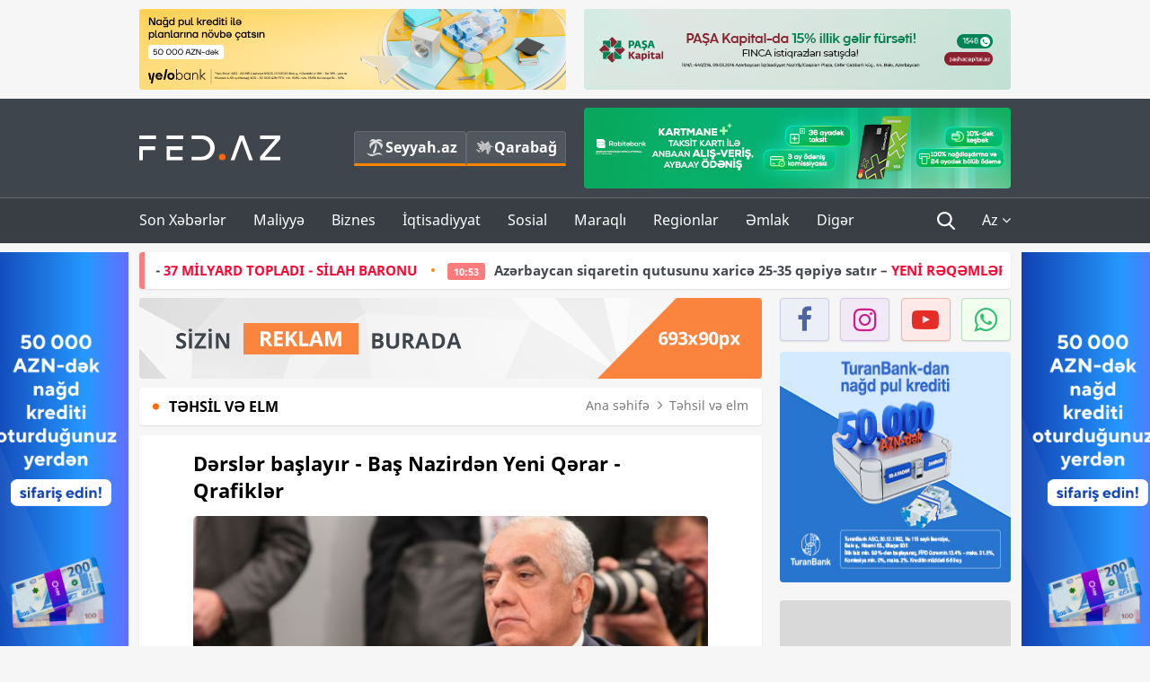

--- FILE ---
content_type: text/html; charset=UTF-8
request_url: https://fed.az/az/tehsil-ve-elm/nazirler-kabineti-tedrisin-baslamasi-barede-qerar-verdi-87133
body_size: 17191
content:
<!DOCTYPE html>
<html lang="az-AZ">
<head>
    <base href="https://fed.az/" />
<meta charset="UTF-8">
<meta http-equiv="X-UA-Compatible" content="IE=edge">
<meta name="viewport" content="width=device-width, initial-scale=1">

<title>Dərslər başlayır - Baş Nazirdən Yeni Qərar - Qrafiklər - FED.az</title>
<link rel="shortcut icon" type="image/x-icon" href="https://fed.az/favicon/favicon-16x16.png">
<meta name="yandex-verification" content="c70cde575f689557" />
<meta name="msvalidate.01" content="837341677533DDB1320026F593948501" />
<meta name="author" content="FED.az">
<meta name="description" content="Dərslər başlayır - Baş Nazirdən Yeni Qərar - Qrafiklər"/>
<meta name="abstract" content="Dərslər başlayır - Baş Nazirdən Yeni Qərar - Qrafiklər - FED.az" />
<meta name="content-language" content="az" />
<meta name="content-language" content="az-AZ" />
<meta name="copyright" content="© 2026 FED.az - Bütün hüquqlar qorunur" />
<meta name="distribution" content="local" />
<meta name="robots" content="index, follow" />
<meta name="contact" content="info@fed.az" />
<meta name="keywords" content="Nazirlər Kabineti, tədris, barədə, Qərar"/>
<link rel="canonical" href="https://fed.az/az/tehsil-ve-elm/nazirler-kabineti-tedrisin-baslamasi-barede-qerar-verdi-87133"/>
<meta property="fb:app_id" content="284574709710935" />
<meta property="og:locale" content="az_AZ" />
<meta property="og:type" content="article" />
<meta property="og:title" content="Dərslər başlayır - Baş Nazirdən Yeni Qərar - Qrafiklər - FED.az"/>
<meta property="og:description" content="Dərslər başlayır - Baş Nazirdən Yeni Qərar - Qrafiklər"/>
<meta property="og:url" content="https://fed.az/az/tehsil-ve-elm/nazirler-kabineti-tedrisin-baslamasi-barede-qerar-verdi-87133"/>
<meta property="og:site_name" content="FED.az"/>
<meta property="article:tag" content="nazirlər kabineti" />
<meta property="article:tag" content=" tədris" />
<meta property="article:tag" content=" barədə" />
<meta property="article:tag" content=" qərar" />
<meta property="article:section" content="Təhsil və elm" />
<meta property="article:published_time" content="2020-08-29T11:49:01+04:00" />
<meta property="article:modified_time" content="2020-08-29T13:26:05+04:00" />
<meta property="og:image" content="http://fed.az/upload/news/1350006.jpg"/>
<meta property="og:image:secure_url" content="http://fed.az/upload/news/1350006.jpg"/>
<meta property="og:image:alt" content="Dərslər başlayır - Baş Nazirdən Yeni Qərar - Qrafiklər - FED.az" />
<meta property="og:image:width" content="690"/>
<meta property="og:image:height" content="462"/>
<meta name="twitter:title" content="Dərslər başlayır - Baş Nazirdən Yeni Qərar - Qrafiklər - FED.az"/>
<meta name="twitter:description" content="Dərslər başlayır - Baş Nazirdən Yeni Qərar - Qrafiklər"/>
<meta name="twitter:card" content="summary_large_image" />
<meta name="twitter:image" content="http://fed.az/upload/news/1350006.jpg"/>

<link rel="dns-prefetch" href="https://cdnjs.cloudflare.com/"><link rel="dns-prefetch" href="https://ajax.googleapis.com/">
<link rel="apple-touch-icon" sizes="180x180" href="https://fed.az/favicon/apple-touch-icon.png">
<link rel="icon" type="image/png" sizes="32x32" href="https://fed.az/favicon/favicon-32x32.png">
<link rel="icon" type="image/png" sizes="16x16" href="https://fed.az/favicon/favicon-16x16.png">
<link rel="manifest" href="https://fed.az/favicon/site.webmanifest">
<link rel="mask-icon" href="https://fed.az/favicon/safari-pinned-tab.svg" color="#5bbad5">

<meta name="apple-mobile-web-app-title" content="FED.az">
<meta name="application-name" content="Fed.az - iqtisadi, biznes və maliyyə xəbərləri - FED.az">
<meta name="msapplication-TileColor" content="#d50000">
<meta name="theme-color" content="#ffffff">

<meta name="csrf-param" content="_csrf-fedaz">
<meta name="csrf-token" content="ownQIq1e2TIwpk830Q4Mh5pxbjkr0sLe-we5RVyhu0TtS5pGwzTveUbteXWpXWrW_TUmAGTjipaTRPJ3JsfPLQ==">

<link href="/css/bootstrap.min.css" rel="stylesheet">
<link href="https://cdnjs.cloudflare.com/ajax/libs/font-awesome/4.7.0/css/font-awesome.min.css" rel="stylesheet">
<link href="/css/fonts.css" rel="stylesheet">
<link href="/css/style.css?v=345345" rel="stylesheet">
<link href="/css/add.css?v=5607768" rel="stylesheet">
<link href="/custom/css/add-custom.css?v=5467" rel="stylesheet">
<link href="/css/main.css?v=90" rel="stylesheet"></head>
<body>
<div class="top-block container">
    <div class="row">
        <div class="col-sm-6 web">
            <div class="hire-block h90"><a href="https://bit.ly/2V7zxGY" target="_blank" rel="nofollow"><img src="upload/banners/2526974.png" alt="Banner" /></a></div>        </div>
        <div class="col-sm-6 web">
            <div class="hire-block h90"><a href="https://onboarding.pashacapital.az/?utm_source=xeber-saytlari-banner&utm_medium=finca&utm_campaign=istiqraz" target="_blank" rel="nofollow"><img src="upload/banners/3656546.png" alt="Banner" /></a></div>        </div>
    </div>
</div>
<!--
<div class="top-block mobile">
    <div class="hire-block top-hire">
        <a href="#">
            REKLAM
        </a>
    </div>
</div>
--><header>
    <nav class="navbar nav-top navbar-default">
        <div class="container">
            <div class="row d-flex">
                <div class="col-sm-6">
                    <a href="/az" class="navbar-brand">
                        <img src="img/logo.svg" class="img-responsive loqo-veb-version" alt="Fed.az">
                    </a>
                    <div class="add_Block">
                        <a href="http://seyyah.az" target="_blank" class="web">
                            <button type="button" class="btn btn-external">
                                <i class="btn-palm"></i> Seyyah.az
                            </button>
                        </a>
                        <a href="https://fed.az/az/qarabag" target="_blank" class="web">
                            <button type="button" class="btn btn-external">
                                <i class="map"></i> Qarabağ                            </button>
                        </a>
                    </div>
                    <div class="mobile right-menu">
                        <a href="/az" class="navbar-brand logo__mobile">
                            <img src="img/logo.svg" class="img-responsive" alt="Fed.az" />
                        </a>
                        <button type="button" class="search transparent" data-toggle="modal"
                                data-target=".search-modal"></button>
                        <button type="button" class="toggled transparent"></button>
                    </div>
                </div>
                <div class="col-sm-6 web">
    <div class="hire-block h90"><a href="https://www.rabitabank.com/ferdi/kart-sifarisi-kartlar" target="_blank" rel="nofollow"><img src="upload/banners/1857654.png" alt="Banner" /></a></div></div>            </div>
        </div>
    </nav>
    <nav class="navbar nav-bottom navbar-default">
        <div class="container">
            <div class="mobile-menu">
                <ul class="nav navbar-nav"><li class="mobile menu-top">
                            <button type="button" class="transparent close-menu"></button>
                        </li><li class=" "><a href="/az/son-xeberler"  >Son Xəbərlər</a></li><li class="dropdown "><a href="/az/maliyye"  >Maliyyə</a><a href="/az/maliyye" class="dropdown-toggle web" data-toggle="dropdown" role="button" aria-haspopup="true" aria-expanded="false"></a><a class="dropdown-toggle mobile-rek" data-toggle="dropdown"><span class="fa fa-caret-right"></span></a><ul class="dropdown-menu"><li class=" "><a href="/az/fintex"  >FinTex</a></li><li class=" "><a href="/az/bank"  >Bank</a></li><li class=" "><a href="/az/qeyri-bank"  >Qeyri-Bank</a></li><li class=" "><a href="/az/sigorta"  >Sığorta</a></li><li class=" "><a href="/az/birja"  >Birja</a></li><li class=" "><a href="/az/renkinqler"  >Renkinqlər</a></li><li class=" "><a href="/az/telimler"  >Təlimlər</a></li></ul></li><li class="dropdown "><a href="/az/biznes"  >Biznes</a><a href="/az/biznes" class="dropdown-toggle web" data-toggle="dropdown" role="button" aria-haspopup="true" aria-expanded="false"></a><a class="dropdown-toggle mobile-rek" data-toggle="dropdown"><span class="fa fa-caret-right"></span></a><ul class="dropdown-menu"><li class=" "><a href="/az/investisiya"  >İnvestisiya</a></li><li class=" "><a href="/az/insaat-ve-emlak"  >İnşaat və əmlak</a></li><li class=" "><a href="/az/turizm"  >Turizm</a></li><li class=" "><a href="/az/avto"  >Avto</a></li><li class=" "><a href="/az/tenderler"  >Tenderlər</a></li><li class=" "><a href="/az/biznes-teklifler"  >Biznes təkliflər</a></li><li class=" "><a href="/az/vergiler"  >Vergilər</a></li><li class=" "><a href="/az/gomruk"  >Gömrük</a></li></ul></li><li class="dropdown "><a href="/az/iqtisadiyyat"  >İqtisadiyyat</a><a href="/az/iqtisadiyyat" class="dropdown-toggle web" data-toggle="dropdown" role="button" aria-haspopup="true" aria-expanded="false"></a><a class="dropdown-toggle mobile-rek" data-toggle="dropdown"><span class="fa fa-caret-right"></span></a><ul class="dropdown-menu"><li class=" "><a href="/az/senaye"  >Sənaye</a></li><li class=" "><a href="/az/energetika"  >Energetika</a></li><li class=" "><a href="/az/aqrar"  >Aqrar</a></li><li class=" "><a href="/az/neqliyyat"  >Nəqliyyat</a></li><li class=" "><a href="/az/makro"  >Makro</a></li><li class=" "><a href="/az/dovlet"  >Dövlət</a></li><li class=" "><a href="/az/ikt"  >İKT</a></li></ul></li><li class="dropdown "><a href="/az/sosial"  >Sosial</a><a href="/az/sosial" class="dropdown-toggle web" data-toggle="dropdown" role="button" aria-haspopup="true" aria-expanded="false"></a><a class="dropdown-toggle mobile-rek" data-toggle="dropdown"><span class="fa fa-caret-right"></span></a><ul class="dropdown-menu"><li class=" "><a href="/az/hadise"  >Hadisə</a></li><li class=" active"><a href="/az/tehsil-ve-elm"  >Təhsil və elm</a></li><li class=" "><a href="/az/saglamliq"  >Sağlamlıq</a></li><li class=" "><a href="/az/idman"  >İdman</a></li><li class=" "><a href="/az/ekologiya"  >Ekologiya</a></li></ul></li><li class="dropdown "><a href="/az/maraqli"  >Maraqlı</a><a href="/az/maraqli" class="dropdown-toggle web" data-toggle="dropdown" role="button" aria-haspopup="true" aria-expanded="false"></a><a class="dropdown-toggle mobile-rek" data-toggle="dropdown"><span class="fa fa-caret-right"></span></a><ul class="dropdown-menu"><li class=" "><a href="/az/lezzetli-yol-xeritesi"  >Ləzzətli yol xəritəsi</a></li><li class=" "><a href="/az/style"  >Style</a></li><li class=" "><a href="/az/status"  >Status</a></li><li class=" "><a href="/az/startaplar"  >Startaplar</a></li><li class=" "><a href="/az/vakansiyalar"  >Vakansiyalar</a></li><li class=" "><a href="/az/mehkemeler"  >Məhkəmələr</a></li><li class=" "><a href="/az/supermarket"  >Supermarket</a></li></ul></li><li class="dropdown "><a href="/az/regionlar"  >Regionlar</a><a href="/az/regionlar" class="dropdown-toggle web" data-toggle="dropdown" role="button" aria-haspopup="true" aria-expanded="false"></a><a class="dropdown-toggle mobile-rek" data-toggle="dropdown"><span class="fa fa-caret-right"></span></a><ul class="dropdown-menu"><li class=" "><a href="/az/abseron-iqtisadi-rayonu"  >Abşeron iqtisadi rayonu</a></li><li class=" "><a href="/az/aran-iqtisadi-rayonu"  >Aran iqtisadi rayonu</a></li><li class=" "><a href="/az/dagliq-sirvan-iqtisadi-rayonu"  >Dağlıq Şirvan iqtisadi rayonu</a></li><li class=" "><a href="/az/gence-qazax-iqtisadi-rayonu"  >Gəncə-Qazax iqtisadi rayonu</a></li><li class=" "><a href="/az/quba-xacmaz-iqtisadi-rayonu"  >Quba-Xaçmaz iqtisadi rayonu</a></li><li class=" "><a href="/az/lenkeran-iqtisadi-rayonu"  >Lənkəran iqtisadi rayonu</a></li><li class=" "><a href="/az/seki-zaqatala-iqtisadi-rayonu"  >Şəki-Zaqatala iqtisadi rayonu</a></li><li class=" "><a href="/az/yuxari-qarabag-iqtisadi-rayonu"  >Yuxarı Qarabağ iqtisadi rayonu</a></li><li class=" "><a href="/az/kelbecer-lacin-iqtisadi-rayonu"  >Kəlbəcər-Laçın iqtisadi rayonu</a></li><li class=" "><a href="/az/naxcivan-iqtisadi-rayonu"  >Naxçıvan iqtisadi rayonu</a></li></ul></li><li class="dropdown "><a href="/az/xaricde-emlak"  >Əmlak</a><a href="/az/xaricde-emlak" class="dropdown-toggle web" data-toggle="dropdown" role="button" aria-haspopup="true" aria-expanded="false"></a><a class="dropdown-toggle mobile-rek" data-toggle="dropdown"><span class="fa fa-caret-right"></span></a><ul class="dropdown-menu"><li class=" "><a href="/az/menzil-ve-villalar"  >Mənzil və villalar</a></li><li class=" "><a href="/az/kommersiya-obyektleri"  >Kommersiya obyektləri</a></li><li class=" "><a href="/az/torpaq-saheleri"  >Torpaq sahələri</a></li><li class=" "><a href="/az/turizm-obyektleri"  >Turizm obyektləri</a></li></ul></li><li class="dropdown "><a href="/az/diger"  >Digər</a><a href="/az/diger" class="dropdown-toggle web" data-toggle="dropdown" role="button" aria-haspopup="true" aria-expanded="false"></a><a class="dropdown-toggle mobile-rek" data-toggle="dropdown"><span class="fa fa-caret-right"></span></a><ul class="dropdown-menu"><li class=" "><a href="/az/statistika"  >Statistika</a></li><li class=" "><a href="/az/hesabatlar"  >Hesabatlar</a></li><li class=" "><a href="/az/huquq"  >Hüquq</a></li><li class=" "><a href="/az/biznes-tarixi"  >Biznes tarixi</a></li><li class=" "><a href="/az/kitabxana"  >Kitabxana</a></li><li class=" "><a href="/az/agili-sermaye"  >Ağılı sərmayə</a></li><li class=" "><a href="/az/qarabag"  >Qarabağ</a></li><li class=" "><a href="/az/boya-istehsalcilari"  >Boya istehsalçıları</a></li><li class=" "><a href="/az/mebel-istehsalcilari"  >Mebel istehsalçıları</a></li></ul></li></ul>            </div>
            <ul class="nav navbar-nav navbar-right">
                <ul class="social-icons mobile-rek social-icon__left">
                    <!-- <li>
                        <a href="az/arxiv">
                            <button type="button" class="btn btn-external newsArchive">
                                Xəbər arxivi <i class="fa fa-newspaper-o" aria-hidden="true"></i>
                            </button>
                        </a>
                        <a href="http://seyyah.az/" target="_blank">
                            <button type="button" class="btn btn-external newsArchive">
                                Seyyah.az <i class="btn-palm"></i>
                            </button>
                        </a>
                        <a href="https://fed.az/az/qarabag" target="_blank">
                            <button type="button" class="btn btn-external">
                                Qarabağ <i class="map"></i>
                            </button>
                        </a>
                    </li> -->
                    <li>
                        <a href="https://www.facebook.com/share/1FL4MfxJr6/" target="_blank" rel="nofollow" class="social-icon__block fb">
                            <i class="fa fa-facebook"></i>
                        </a> 
                    </li>
                    <li>
                        <a href="https://www.instagram.com/fed.az/" target="_blank" rel="nofollow" class="social-icon__block ig">
                            <i class="fa fa-instagram"></i>
                        </a> 
                    </li>
                    <li>
                        <a href="https://www.youtube.com/@fedazbusiness-financeporta5552" target="_blank" rel="nofollow" class="social-icon__block yt">
                            <i class="fa fa-youtube"></i>
                        </a> 
                    </li>
                    <li>
                        <a href="https://wa.me/+994702410010" target="_blank" rel="nofollow" class="social-icon__block wp">
                            <i class="fa fa-whatsapp"></i>
                        </a> 
                    </li>
                </ul>
                <li class="web">
                    <button type="button" class="search transparent" data-toggle="modal" data-target=".search-modal"></button>
                </li>
                <li class="dropdown lang">
                    <a href="javascript:void(0)" class="dropdown-toggle" data-toggle="dropdown" role="button" aria-haspopup="true" aria-expanded="true">Az <i class="fa fa-angle-down"></i></a>
                    <ul class="dropdown-menu">
                        <li><a href="javascript:void(0)" class="multilanguage-set " hreflang="az" data-language="1">Az</a></li><li><a href="javascript:void(0)" class="multilanguage-set " hreflang="ru" data-language="2">Ru</a></li>                    </ul>
                </li>
            </ul>
        </div>
    </nav>
</header>
<section class="content category">
    <div class="container banner_rel">

        <div class="row hidden__web">
    <div class="col-md-12 col-sm-12">
        <div class="marquee-news-wrap news-sticky-box">
            <div class="marquee-news">
                <a href="az/birja/33-yasli-is-adami-ukraynaya-silah-satmaqla-dunyanin-37-mi̇lyard-topladi-si̇lah-baronu-250235"><span class="marquee-news_time">21:40</span>33 yaşlı iş adamı Ukraynaya silah satmaqla - <span class="style-red">37 MİLYARD TOPLADI - SİLAH BARONU</span> </a><a href="az/supermarket/azerbaycan-siqaretin-qutusunu-xarice-25-35-qepiye-satir-yeni̇-reqemler-250208"><span class="marquee-news_time">10:53</span>Azərbaycan siqaretin qutusunu xaricə 25-35 qəpiyə satır – <span class="style-red">YENİ RƏQƏMLƏR </span> </a><a href="az/bank/ziraat-bank-azerbaycan-asc-nin-musahide-surasina-yeni-uzv-teyi̇n-edi̇li̇b-250176"><span class="marquee-news_time">17:33</span>Ziraat Bank Azərbaycan ASC-nin Müşahidə Şurasına yeni üzv - <span class="style-red">TƏYİN EDİLİB</span> </a><a href="az/bank/abb-bankin-rehberi-davosda-kecirilen-dunya-i̇qtisadi-formunda-fotolar-250169"><span class="marquee-news_time">16:33</span>ABB bankın rəhbəri Davosda keçirilən – Dünya İqtisadi Forumunda – <span class="style-red">FOTOLAR </span> </a><a href="az/biznes/trendyol-ve-pasa-holdingin-tesebbusu-ile-12-minden-cox-agac-ekilib-250161"><span class="marquee-news_time">15:29</span>Trendyol və PAŞA “Holding”in təşəbbüsü ilə 12 mindən çox ağac əkilib -<span class="style-red"> FOTOLAR</span> </a><a href="az/bank/unibank-sahibkarlar-ucun-yeni̇-kampani̇ya-keci̇ri̇r-250092"><span class="marquee-news_time">16:55</span>Unibank sahibkarlar üçün - <span class="style-red">YENİ KAMPANİYA KEÇİRİR</span> </a><a href="az/bank/13-bankda-sirketlerin-pullari-artib-250079"><span class="marquee-news_time">15:39</span>13 bankda şirkətlərin pulları artıb</a><a href="az/renkinqler/huquqi-sexslerin-depozitlerinin-dinamikasi-uzre-banklarin-renki̇nqi̇-31122025-250076"><span class="marquee-news_time">15:24</span>Hüquqi şəxslərin depozitlərinin dinamikası üzrə – BANKLARIN RENKİNQİ (2024/2025)</a><a href="az/bank/planlarini-texire-salma-yelo-bank-da-serfeli-qizil-krediti-kampaniyasi-davam-edi̇r-250062"><span class="marquee-news_time">13:04</span>Planlarını təxirə salma: Yelo Bank-da sərfəli qızıl krediti kampaniyası - <span class="style-red">DAVAM EDİR</span> </a><a href="az/bank/accessbank-sahibkarligin-maliyyelesdirilmesi-meqsedi-ile-7-milyon-dollarliq-kredit-xetti-celb-edi̇b-250060"><span class="marquee-news_time">12:56</span>AccessBank sahibkarlığın maliyyələşdirilməsi məqsədi ilə 7 milyon dollarlıq kredit xətti - <span class="style-red">CƏLB EDİB</span> </a>            </div>
        </div>				
    </div>
</div>

        <div class="row hidden__mobile">
    <div class="col-md-12 col-sm-12">
        <div class="marquee-news-wrap ">
            <div class="marquee-news">
                <a href="az/birja/33-yasli-is-adami-ukraynaya-silah-satmaqla-dunyanin-37-mi̇lyard-topladi-si̇lah-baronu-250235"><span class="marquee-news_time">21:40</span>33 yaşlı iş adamı Ukraynaya silah satmaqla - <span class="style-red">37 MİLYARD TOPLADI - SİLAH BARONU</span> </a><a href="az/supermarket/azerbaycan-siqaretin-qutusunu-xarice-25-35-qepiye-satir-yeni̇-reqemler-250208"><span class="marquee-news_time">10:53</span>Azərbaycan siqaretin qutusunu xaricə 25-35 qəpiyə satır – <span class="style-red">YENİ RƏQƏMLƏR </span> </a><a href="az/bank/ziraat-bank-azerbaycan-asc-nin-musahide-surasina-yeni-uzv-teyi̇n-edi̇li̇b-250176"><span class="marquee-news_time">17:33</span>Ziraat Bank Azərbaycan ASC-nin Müşahidə Şurasına yeni üzv - <span class="style-red">TƏYİN EDİLİB</span> </a><a href="az/bank/abb-bankin-rehberi-davosda-kecirilen-dunya-i̇qtisadi-formunda-fotolar-250169"><span class="marquee-news_time">16:33</span>ABB bankın rəhbəri Davosda keçirilən – Dünya İqtisadi Forumunda – <span class="style-red">FOTOLAR </span> </a><a href="az/biznes/trendyol-ve-pasa-holdingin-tesebbusu-ile-12-minden-cox-agac-ekilib-250161"><span class="marquee-news_time">15:29</span>Trendyol və PAŞA “Holding”in təşəbbüsü ilə 12 mindən çox ağac əkilib -<span class="style-red"> FOTOLAR</span> </a><a href="az/bank/unibank-sahibkarlar-ucun-yeni̇-kampani̇ya-keci̇ri̇r-250092"><span class="marquee-news_time">16:55</span>Unibank sahibkarlar üçün - <span class="style-red">YENİ KAMPANİYA KEÇİRİR</span> </a><a href="az/bank/13-bankda-sirketlerin-pullari-artib-250079"><span class="marquee-news_time">15:39</span>13 bankda şirkətlərin pulları artıb</a><a href="az/renkinqler/huquqi-sexslerin-depozitlerinin-dinamikasi-uzre-banklarin-renki̇nqi̇-31122025-250076"><span class="marquee-news_time">15:24</span>Hüquqi şəxslərin depozitlərinin dinamikası üzrə – BANKLARIN RENKİNQİ (2024/2025)</a><a href="az/bank/planlarini-texire-salma-yelo-bank-da-serfeli-qizil-krediti-kampaniyasi-davam-edi̇r-250062"><span class="marquee-news_time">13:04</span>Planlarını təxirə salma: Yelo Bank-da sərfəli qızıl krediti kampaniyası - <span class="style-red">DAVAM EDİR</span> </a><a href="az/bank/accessbank-sahibkarligin-maliyyelesdirilmesi-meqsedi-ile-7-milyon-dollarliq-kredit-xetti-celb-edi̇b-250060"><span class="marquee-news_time">12:56</span>AccessBank sahibkarlığın maliyyələşdirilməsi məqsədi ilə 7 milyon dollarlıq kredit xətti - <span class="style-red">CƏLB EDİB</span> </a>            </div>
        </div>				
    </div>
</div>

        <style>
    .advaid-cls {min-width: 160px; max-height: 600px; };
</style>
<div>
    <div class="aside_banner_left">
        <div class="b-l"><iframe src="https://fed.az/banners/abb/2/160x600/index.html" scrolling="no" width="100%" height="600" loading="lazy"></iframe></div>    </div>
    <div class="aside_banner_right">
        <div class="b-r"><iframe src="https://fed.az/banners/abb/2/160x600/index.html" scrolling="no" width="100%" height="600" loading="lazy"></iframe></div>    </div>
</div>
        <div class="row relative">
            <div class="col-sm-9 left-side">
                <div class="hire-block web-rek">
            <a href="https://fed.az/az/elaqe" target="_blank" rel="nofollow">
                <img src="banners/_default/693x90.jpg" alt="Banner" />
            </a>
        </div><div class="mobile-rek"><div class="bg-gray"><div class="hire-block"><a href="https://ziraatbank.az/az/apple-pay-service?utm_source=xebersayti&utm_medium=fed.az&utm_campaign=ApplePay" target="_blank" rel="nofollow"><img src="upload/banners/1973231.jpg" alt="Banner" /></a></div></div></div>                <div class="block head inner-news-breadcrumbs-box">
                    <h4>Təhsil və elm</h4>
<ol class="breadcrumb web">
    <li><a href="/">Ana səhifə</a></li>
    <li><a href="az/tehsil-ve-elm"><i class="fa fa-angle-right" aria-hidden="true"></i>Təhsil və elm</a></li></ol>
<ol class="breadcrumb mobile">
    <li class="active"><i class="fa fa-home"></i>Təhsil və elm</li>
</ol>                </div>
                <div class="block all-inner">
                                        <article class="news-inner" itemscope="" itemtype="https://schema.org/NewsArticle">
                        <meta itemprop="isPartOf" content="news" />
<meta itemprop="articleSection" content="Təhsil və elm" />
<meta itemprop="dateCreated" content="2020-08-29T11:49:01+04:00" /><meta itemprop="datePublished" content="2020-08-29T11:49:01+04:00" /><meta itemprop="dateModified" content="2020-08-29T13:26:05+04:00" /><meta itemprop="url" content="https://fed.az/az/tehsil-ve-elm/nazirler-kabineti-tedrisin-baslamasi-barede-qerar-verdi-87133" />
<meta itemprop="mainEntityOfPage" content="https://fed.az/az/tehsil-ve-elm/nazirler-kabineti-tedrisin-baslamasi-barede-qerar-verdi-87133" />
<meta itemprop="author" content="FED.az" />
<meta itemprop="headline" content="Dərslər başlayır - Baş Nazirdən Yeni Qərar - Qrafiklər" />
<meta itemprop="description" content="Dərslər başlayır - Baş Nazirdən Yeni Qərar - Qrafiklər" /><meta itemprop="keywords" content="Nazirlər Kabineti, tədris, barədə, Qərar" />
<meta itemprop="image" content="http://fed.az/upload/news/1350006.jpg" />
<meta itemprop="thumbnailUrl" content="http://fed.az/upload/news/small/1350006.jpg" />
<meta itemprop="alternativeHeadline" content="Dərslər başlayır - Baş Nazirdən Yeni Qərar - Qrafiklər" /><div class="add_data" itemscope itemprop="publisher" itemtype="https://schema.org/Organization">
    <div itemprop="logo" itemscope itemtype="https://schema.org/ImageObject">
        <meta itemprop="url" content="https://fed.az/img/fed.az.png">
        <meta itemprop="name" content="FED.az">
    </div>
    <meta itemprop="name" content="FED.az">
</div>
                        <h3 class="news-head">Dərslər başlayır - Baş Nazirdən Yeni Qərar - Qrafiklər</h3>
                        <div class="news-image block-news in_news_block">
                            <img src="upload/news/1350006.jpg" class="img-responsive" alt="Dərslər başlayır - Baş Nazirdən Yeni Qərar - Qrafiklər | FED.az">
                            <!--
                            <div class="overlay">
                            </div>
                            -->
                            <!--
                            <div class="news-detail">
                                <span class="time"><i class="fa fa-clock-o"></i>11:47</span>
                                <span class="time date"><i class="fa fa-calendar"></i>29 Avq 2020</span>
                            </div>
                            -->
                        </div>
                        <div class="news-detail">
                            <span class="time"><i class="fa fa-clock-o"></i>11:47</span>
                            <span class="time date"><i class="fa fa-calendar"></i>29 Avq 2020</span>
                        </div>

                                                                            
                        <div class="news-text" itemprop="articleBody"><p><span style="text-indent:18px"><span style="font-family:Arial,Helvetica,sans-serif"><a href="https://fed.az/az">FED.az</a> xəbər verir ki, Baş Nazir Əli Əsədov &ldquo;X&uuml;susi karantin rejimi d&ouml;vr&uuml;ndə Azərbaycan Respublikasında fəaliyyət g&ouml;stərən təhsil m&uuml;əssisələrində tədris və təlim-tərbiyə prosesinin təşkili barədə əmr imzalayıb.&nbsp;</span></span></p>

<p><span style="text-indent:18px"><strong><a href="https://fed.az/az/tehsil-ve-elm/tebib-tehsil-muessiseleri-acilanda-eks-epidemik-tedbirler-gorulse-yoluxma-seviyyesi-artmayacaq-87127"><span style="font-family:Arial,Helvetica,sans-serif">Eləcə də bax:&nbsp;</span>Təhsil m&uuml;əssisələri a&ccedil;ılanda əks-epidemik tədbirlər g&ouml;r&uuml;lsə - Yoluxma Səviyyəsi Artmayacaq</a></strong></span></p>

<p><span style="text-indent:18px"><a href="https://fed.az/az">FED.az</a> xəbər verir ki, qərada deyilir:</span></p>

<p><span style="text-indent:18px">1. Azərbaycan Respublikasında fəaliyyət g&ouml;stərən b&uuml;t&uuml;n təhsil m&uuml;əssisələrində tədris və təlim-tərbiyə prosesinin aşağıdakı tarixlərdən əyani formada təşkili təmin edilsin:<br />
1.1. məktəbəqədər təhsil m&uuml;əssisələrində &ndash; 2020-ci il sentyabrın 15-dən;<br />
1.2. &uuml;mumi təhsil m&uuml;əssisələrində:<br />
1.2.1. &uuml;mumi təhsilin ibtidai təhsil səviyyəsi (I-IV siniflər) &uuml;zrə &ndash; 2020-ci il sentyabrın 15-dən;<br />
1.2.2. x&uuml;susi məktəblərdə, x&uuml;susi internat məktəblərində, &uuml;mumtəhsil internat məktəblərində, inteqrasiya təlimli internat tipli təhsil m&uuml;əssisələrində, inteqrasiya təlimli internat tipli gimnaziyalarda, valideyn himayəsindən məhrum uşaqlar &uuml;&ccedil;&uuml;n &uuml;mumtəhsil internat məktəblərində &ndash; 2020-ci il sentyabrın 15-dən;</span></p>

<p><span style="text-indent:18px">1.2.3. &uuml;mumi təhsilin məktəbəhazırlıq mərhələsi (5 yaş) &uuml;zrə &ndash; 2020-ci il oktyabrın 1-dən;</span></p>

<p><span style="text-indent:18px">1.2.4. &uuml;mumi təhsilin &uuml;mumi orta təhsil səviyyəsi (V-IX siniflər) &uuml;zrə &ndash; 2020-ci il oktyabrın 1-dən;</span></p>

<p><span style="text-indent:18px">1.2.5. &uuml;mumi təhsilin tam orta təhsili səviyyəsi (X-XI siniflər) &uuml;zrə &ndash; 2020-ci il oktyabrın 15-dən;<br />
1.3. peşə təhsili m&uuml;əssisələrində:<br />
1.3.1. qısam&uuml;ddətli kurslar &uuml;zrə &ndash; 2020-ci il oktyabrın 1-dən;<br />
1.3.2. peşə təhsilinin b&uuml;t&uuml;n səviyyələri &uuml;zrə &ndash; 2020-ci il oktyabrın 15-dən;<br />
<strong>1.4. ali və orta ixtisas təhsili m&uuml;əssisələrində:</strong><br />
1.4.1. I kurs tələbələri &uuml;&ccedil;&uuml;n &ndash; 2020-ci il oktyabrın 1-dən;</span></p>

<p><span style="text-indent:18px">1.4.2. II və yuxarı kurs tələbələri &uuml;&ccedil;&uuml;n siyahısı Azərbaycan Respublikasının Təhsil Nazirliyi ilə razılaşdırılmaqla və hər bir ixtisasın x&uuml;susiyyəti nəzərə alınmaqla təhsil m&uuml;əssisələrinin m&uuml;əyyən etdiyi ixtisaslar &uuml;zrə &ndash; 2020-ci il oktyabrın 15-dən; 1.5. uşaq musiqi, incəsənət və rəssamlıq məktəblərində yaş qruplarından və siniflərindən asılı olaraq bu Qərarın 1.2-ci bəndində g&ouml;stərilən tarixlərdə.</span></p>

<p><span style="text-indent:18px">2. Bu Qərarın 1.2.3-1.2.5-ci, 1.3.1-ci, 1.3.2-ci, 1.4.2-ci yarımbəndlərində və 1.5-ci bəndində nəzərdə tutulan təhsil m&uuml;əssisələrində, habelə &ldquo;Təhsil haqqında&rdquo; Azərbaycan Respublikasının Qanununda nəzərdə tutulan digər təhsil m&uuml;əssisələrində əyani formada təhsil bərpa olunanadək 2020-ci il sentyabrın 15-dən tədris və təlim-tərbiyə prosesinin distant (məsafədən) formada təşkili təmin edilsin.</span></p>

<p><span style="text-indent:18px">3. Nəzərə alınsın ki, Azərbaycan Respublikasının b&uuml;t&uuml;n ərazisində və ya ayrı-ayrı inzibati ərazi vahidlərinin ərazisində sanitarepidemioloji vəziyyətin əhalinin sağlamlığına təhl&uuml;kə yaratmadığı barədə m&uuml;vafiq olaraq Azərbaycan Respublikasının Baş d&ouml;vlət sanitariya həkiminin və ya Azərbaycan Respublikası Səhiyyə Nazirliyinin gigiyena və epidemiologiya mərkəzlərinin m&uuml;vafiq rəyi olduğu halda, təhsil m&uuml;əssisələrində tədris və təlim-tərbiyə prosesinin əyani formada aparılması bu Qərarla m&uuml;əyyən edilən tarixlərdən əvvəl bərpa edilə bilər.</span></p>

<p><span style="text-indent:18px">4. Azərbaycan Respublikasının Təhsil Nazirliyi, Azərbaycan Respublikasının Mədəniyyət Nazirliyi və Azərbaycan Respublikasının Səhiyyə Nazirliyi x&uuml;susi karantin rejimi d&ouml;vr&uuml;ndə Azərbaycan&nbsp;Respublikasında təhsil m&uuml;əssisələrində tədris və təlim-tərbiyə prosesinin təşkilinin m&uuml;vəqqəti Qaydalarını 10&nbsp;g&uuml;n m&uuml;ddətində hazırlayıb Azərbaycan Respublikasının Nazirlər Kabinetinə təqdim etsinlər.<br />
5. Azərbaycan Respublikasının Təhsil Nazirliyi, tabeliyində təhsil m&uuml;əssisələri olan digər icra hakimiyyəti orqanları və d&ouml;vlət m&uuml;lkiyyətində olan və ya paylarının (səhmlərinin) nəzarət zərfi d&ouml;vlətə məxsus olan h&uuml;quqi şəxslər və &ouml;zəl təhsil m&uuml;əssisələrinin təsis&ccedil;iləri:<br />
5.1. təhsil m&uuml;əssisələrində tibbi-profilaktik, dezinfeksiyaedici və digər qabaqlayıcı tədbirləri m&uuml;təmadi davam etsinlər;<br />
5.2. təhsil m&uuml;əssisələrinə buraxılış rejiminin sanitarepidemioloji tələblər nəzərə alınmaqla təşkilini təmin etsinlər;<br />
5.3. təhsilalanların sıxlığı y&uuml;ksək olan təhsil m&uuml;əssisələrində&nbsp;siniflərin/qrupların yarımqruplara b&ouml;l&uuml;nməsi, yaş qrupları/kursları &uuml;zrə dərs və dərsdənkənar məşğələlərdə n&ouml;vbəlilik rejiminin tətbiqi, dərs/məşğələ otaqlarında sosial məsafənin g&ouml;zlənilməsi, dərs/təlim və dərsdənkənar/praktiki məşğələ saatlarının və dərslərarası/məşğələlərarası fasilələrin diferensiallaşdırılması və optimallaşdırılması, habelə təhsilverənlərin yaşına və sağlamlıq vəziyyətinə g&ouml;rə &ldquo;COVID-19&rdquo; xəstəliyinə yoluxma riskinin y&uuml;ksək olmasından asılı olaraq təlim və tədris prosesinə cəlb edilməsi məsələlərini təlimin və tədrisin təşkili zamanı nəzərə alsınlar;</span></p>

<p><span style="text-indent:18px">5.4. hava-damcı yolu ilə ke&ccedil;ən yoluxucu xəstəliklərin əmələ gəlməsi, yaxud yayılması təhl&uuml;kəsi yarandığı zaman Azərbaycan Respublikası Nazirlər Kabinetinin 2020-ci il 1 may tarixli 161 n&ouml;mrəli Qərarı ilə təsdiq edilmiş &ldquo;Azərbaycan Respublikasının ərazisində hava-damcı yolu ilə ke&ccedil;ən yoluxucu xəstəliklər zamanı karantin<br />
nəzarətinə g&ouml;t&uuml;r&uuml;lmə və təcrid olunma Qaydaları&rdquo;na uyğun tədbirlər g&ouml;rs&uuml;nlər və m&uuml;vafiq inzibati ərazi vahidinin ərazisində sanitarepidemioloji vəziyyətin əhalinin sağlamlığına təhl&uuml;kə yaratdığı barədə Azərbaycan Respublikasının Səhiyyə Nazirliyinin gigiyena və epidemiologiya mərkəzlərinin rəyi əsasında Azərbaycan Respublikasının Təhsil Nazirliyini məlumatlandırmaqla təhsil m&uuml;əssisəsinin və ya ayrı-ayrı siniflərin (qrupların) fəaliyyətinin dayandırılması<br />
barədə qərar qəbul etsinlər;</span></p>

<p><span style="text-indent:18px">5.5. bu Qərarın q&uuml;vvədə olduğu m&uuml;ddətdə təhsilalanların və təhsilverənlərin iştirakı ilə tədris prosesindən kənar k&uuml;tləvi tədbirlərin ke&ccedil;irilməsini təxirə salsınlar;</span></p>

<p><span style="text-indent:18px">5.6. bu Qərarın icrası ilə bağlı digər zəruri tədbirlərin g&ouml;r&uuml;lməsini təmin etsinlər.<br />
6. Bu Qərar 2020-ci il noyabrın 2-dək q&uuml;vvədədir.</span></p>
</div>
                                                    
                                                    
                    </article>
                    <div class="hire-block web-rek">
            <a href="https://fed.az/az/elaqe" target="_blank" rel="nofollow">
                <img src="banners/_default/693x90.jpg" alt="Banner" />
            </a>
        </div><div class="mobile-rek"><div class="bg-gray"><div class="hire-block">            <!-- fed.az_300x250/300x250 -->
            <script async src="//code.ainsyndication.com/v2/js/slot.js?30082023"></script>
            <ins class="ainsyndication" style="display:block; width: 300px; height: 250px;" data-ad-slot="10898"></ins>
            <!-- fed.az_300x250/300x250 --></div></div></div><div class="mobile-rek"><div class="bg-gray"><div class="hire-block"><a href="https://ziraatbank.az/az/apple-pay-service?utm_source=xebersayti&utm_medium=fed.az&utm_campaign=ApplePay" target="_blank" rel="nofollow"><img src="upload/banners/1584621.jpg" alt="Banner" /></a></div></div></div>                    <div class="text-center"><ul class="hashtag"><li><a href="az/axtar?key=nazirlər kabineti">Nazirlər Kabineti</a></li><li><a href="az/axtar?key= tədris"> tədris</a></li><li><a href="az/axtar?key= barədə"> barədə</a></li><li><a href="az/axtar?key= qərar"> Qərar</a></li></ul></div>                    <div class="share">
                        <span class="share-but"><i class="fa fa-share-alt"></i>Paylaş</span>
                        <div class="social">
                            <ul>
                                <li><a href="https://www.facebook.com/share.php?u=https://fed.az/az/tehsil-ve-elm/nazirler-kabineti-tedrisin-baslamasi-barede-qerar-verdi-87133" onclick="javascript:window.open(this.href,'', 'menubar=no,toolbar=no,resizable=yes,scrollbars=yes,height=600,width=600');return false;"><i class="fa fa-facebook"></i></a></li>
                                <li><a href="whatsapp://send?text=https://fed.az/az/tehsil-ve-elm/nazirler-kabineti-tedrisin-baslamasi-barede-qerar-verdi-87133" data-action="share/whatsapp/share" class="whatsapp whatsapp_button_color"><i class="fa fa-whatsapp"></i></a></li>
                                <li><a href="/cdn-cgi/l/email-protection#[base64]" class="gmail"><i class="fa fa-envelope-o"></i></a></li>
                            </ul>
                        </div>
                    </div>
                </div>
                <div class="block head">
                    <h4>Digər xəbərlər</h4>
                </div>
                <div class="row">
                    <div class="col-xs-12">
                        <div class="row news-list">
                            <div class="col-md-4 col-sm-4 col-xs-12">
    <div class="news">
        <a href="az/tehsil-ve-elm/mekteblerde-qis-tetili-baslayir-250213" target="_blank">
            <div class="block-news">
                                <div class="overlay">
                    <img src="upload/news/small/1716260.jpg" alt="Məktəblərdə qış tətili başlayır" class="img-responsive">
                </div>
                <div class="news-detail">
                    <span class="category-name"><i class="fa fa-th-large"></i>Təhsil və elm</span>
                    <span class="time date"><i class="fa fa-calendar"></i>24 Yan 2026</span>
                </div>
            </div>
            <div class="heading">
                <h5>
                    Məktəblərdə qış tətili başlayır                </h5>
            </div>
        </a>
    </div>
</div>
<div class="col-md-4 col-sm-4 col-xs-12">
    <div class="news">
        <a href="az/tehsil-ve-elm/bu-sexslerin-tehsil-haqlarini-dovlet-odeyecek-deputat-aciqladi-250140" target="_blank">
            <div class="block-news">
                                <div class="overlay">
                    <img src="upload/news/small/4619146.jpg" alt="Bu şəxslərin təhsil haqlarını dövlət ödəyəcək - Deputat açıqladı" class="img-responsive">
                </div>
                <div class="news-detail">
                    <span class="category-name"><i class="fa fa-th-large"></i>Təhsil və elm</span>
                    <span class="time date"><i class="fa fa-calendar"></i>23 Yan 2026</span>
                </div>
            </div>
            <div class="heading">
                <h5>
                    Bu şəxslərin təhsil haqlarını dövlət ödəyəcək - Deputat açıqladı                </h5>
            </div>
        </a>
    </div>
</div>
<div class="col-md-4 col-sm-4 col-xs-12">
    <div class="news">
        <a href="az/tehsil-ve-elm/120-min-universitet-mezunundan-70-mini-isleyir-onlarin-40-mini-400-manatdan-az-maas-alir-yeni̇-reqemler-250097" target="_blank">
            <div class="block-news">
                                <div class="overlay">
                    <img src="upload/news/small/1165574.jpg" alt="120 min universitet məzunundan 70 mini işləyir,  onların 40 mini 400 manatdan az maaş alır – YENİ RƏQƏMLƏR" class="img-responsive">
                </div>
                <div class="news-detail">
                    <span class="category-name"><i class="fa fa-th-large"></i>Təhsil və elm</span>
                    <span class="time date"><i class="fa fa-calendar"></i>22 Yan 2026</span>
                </div>
            </div>
            <div class="heading">
                <h5>
                    120 min universitet məzunundan 70 mini işləyir,  onların 40 mini 400 manatdan az maaş alır – <span class="style-red">YENİ RƏQƏMLƏR</span>                 </h5>
            </div>
        </a>
    </div>
</div>
<div style="clear:both"></div><div class="col-md-4 col-sm-4 col-xs-12">
    <div class="news">
        <a href="az/tehsil-ve-elm/qebul-ve-buraxilis-imtahanlarinin-vaxti-aciqlanib-250041" target="_blank">
            <div class="block-news">
                                <div class="overlay">
                    <img src="upload/news/small/1148675.jpg" alt="Qəbul və buraxılış imtahanlarının vaxtı açıqlanıb" class="img-responsive">
                </div>
                <div class="news-detail">
                    <span class="category-name"><i class="fa fa-th-large"></i>Təhsil və elm</span>
                    <span class="time date"><i class="fa fa-calendar"></i>22 Yan 2026</span>
                </div>
            </div>
            <div class="heading">
                <h5>
                    Qəbul və buraxılış imtahanlarının vaxtı açıqlanıb                </h5>
            </div>
        </a>
    </div>
</div>
<div class="col-md-4 col-sm-4 col-xs-12">
    <div class="news">
        <a href="az/tehsil-ve-elm/sosial-mudafieye-xususi-ehtiyaci-olanlarin-tehsil-haqqini-dovletin-odeyeceyi-hallar-mueyyenlesir-250026" target="_blank">
            <div class="block-news">
                                <div class="overlay">
                    <img src="upload/news/small/709786.jpg" alt="Sosial müdafiəyə xüsusi ehtiyacı olanların təhsil haqqını dövlətin ödəyəcəyi hallar müəyyənləşir" class="img-responsive">
                </div>
                <div class="news-detail">
                    <span class="category-name"><i class="fa fa-th-large"></i>Təhsil və elm</span>
                    <span class="time date"><i class="fa fa-calendar"></i>22 Yan 2026</span>
                </div>
            </div>
            <div class="heading">
                <h5>
                    Sosial müdafiəyə xüsusi ehtiyacı olanların təhsil haqqını dövlətin ödəyəcəyi hallar müəyyənləşir                </h5>
            </div>
        </a>
    </div>
</div>
<div class="col-md-4 col-sm-4 col-xs-12">
    <div class="news">
        <a href="az/tehsil-ve-elm/azerbaycanda-mezunlari-is-tapa-bilmeyen-universitetler-si̇yahi-249800" target="_blank">
            <div class="block-news">
                                <div class="overlay">
                    <img src="upload/news/small/4845180.jpg" alt="Azərbaycanda məzunları iş tapa bilməyən universitetlər – SİYAHI" class="img-responsive">
                </div>
                <div class="news-detail">
                    <span class="category-name"><i class="fa fa-th-large"></i>Təhsil və elm</span>
                    <span class="time date"><i class="fa fa-calendar"></i>19 Yan 2026</span>
                </div>
            </div>
            <div class="heading">
                <h5>
                    Azərbaycanda məzunları iş tapa bilməyən universitetlər – SİYAHI                </h5>
            </div>
        </a>
    </div>
</div>
<div style="clear:both"></div><div class="col-md-4 col-sm-4 col-xs-12">
    <div class="news">
        <a href="az/tehsil-ve-elm/muellimlerin-ise-qebulu-imtahani-odenisli-olacaq-prezident-tesdiqledi-249621" target="_blank">
            <div class="block-news">
                                <div class="overlay">
                    <img src="upload/news/small/3380665.jpg" alt="Müəllimlərin işə qəbulu imtahanı ödənişli olacaq - Prezident təsdiqlədi" class="img-responsive">
                </div>
                <div class="news-detail">
                    <span class="category-name"><i class="fa fa-th-large"></i>Təhsil və elm</span>
                    <span class="time date"><i class="fa fa-calendar"></i>15 Yan 2026</span>
                </div>
            </div>
            <div class="heading">
                <h5>
                    Müəllimlərin işə qəbulu imtahanı ödənişli olacaq - Prezident təsdiqlədi                </h5>
            </div>
        </a>
    </div>
</div>
<div class="col-md-4 col-sm-4 col-xs-12">
    <div class="news">
        <a href="az/tehsil-ve-elm/bu-mekteblerde-distant-tehsile-baslanildi-249449" target="_blank">
            <div class="block-news">
                                <div class="overlay">
                    <img src="upload/news/small/3222446.jpg" alt="Bu məktəblərdə distant təhsil forması sınaqdan keçirilir" class="img-responsive">
                </div>
                <div class="news-detail">
                    <span class="category-name"><i class="fa fa-th-large"></i>Təhsil və elm</span>
                    <span class="time date"><i class="fa fa-calendar"></i>13 Yan 2026</span>
                </div>
            </div>
            <div class="heading">
                <h5>
                    Bu məktəblərdə distant təhsil forması sınaqdan keçirilir                </h5>
            </div>
        </a>
    </div>
</div>
<div class="col-md-4 col-sm-4 col-xs-12">
    <div class="news">
        <a href="az/tehsil-ve-elm/xaricde-oxumaq-isteyenler-ucun-universitet-ve-proqramlarin-siyahisi-249395" target="_blank">
            <div class="block-news">
                                <div class="overlay">
                    <img src="upload/news/small/4221432.jpg" alt="Xaricdə oxumaq istəyənlər üçün - Universitet və proqramlar təsdiqləndi - TAM SİYAHI" class="img-responsive">
                </div>
                <div class="news-detail">
                    <span class="category-name"><i class="fa fa-th-large"></i>Təhsil və elm</span>
                    <span class="time date"><i class="fa fa-calendar"></i>12 Yan 2026</span>
                </div>
            </div>
            <div class="heading">
                <h5>
                    Xaricdə oxumaq istəyənlər üçün - Universitet və proqramlar təsdiqləndi - <span class="style-red">TAM SİYAHI</span>                 </h5>
            </div>
        </a>
    </div>
</div>
<div style="clear:both"></div><div class="col-md-4 col-sm-4 col-xs-12">
    <div class="news">
        <a href="az/tehsil-ve-elm/diplomlu-issiz-yetisdiren-azerbaycan-universitetleri-maraqli-stati̇sti̇ka-249310" target="_blank">
            <div class="block-news">
                                <div class="overlay">
                    <img src="upload/news/small/1701902.jpg" alt="Diplomlu işsiz yetişdirən Azərbaycan universitetləri - MARAQLI STATİSTİKA" class="img-responsive">
                </div>
                <div class="news-detail">
                    <span class="category-name"><i class="fa fa-th-large"></i>Təhsil və elm</span>
                    <span class="time date"><i class="fa fa-calendar"></i>11 Yan 2026</span>
                </div>
            </div>
            <div class="heading">
                <h5>
                    Diplomlu işsiz yetişdirən Azərbaycan universitetləri - <span class="style-red">MARAQLI STATİSTİKA</span>                 </h5>
            </div>
        </a>
    </div>
</div>
<div class="col-md-4 col-sm-4 col-xs-12">
    <div class="news">
        <a href="az/tehsil-ve-elm/avropa-universiteti-azerbaycanli-telebelerin-sat-qiymetine-etibar-etmir-qebul-etmeyecek-249225" target="_blank">
            <div class="block-news">
                                <div class="overlay">
                    <img src="upload/news/small/4450982.jpg" alt="Avropa Universiteti azərbaycanlı tələbələrin SAT qiymətinə etibar etmir - QƏBUL ETMƏYƏCƏK" class="img-responsive">
                </div>
                <div class="news-detail">
                    <span class="category-name"><i class="fa fa-th-large"></i>Təhsil və elm</span>
                    <span class="time date"><i class="fa fa-calendar"></i>9 Yan 2026</span>
                </div>
            </div>
            <div class="heading">
                <h5>
                    Avropa Universiteti azərbaycanlı tələbələrin SAT qiymətinə etibar etmir - QƏBUL ETMƏYƏCƏK                </h5>
            </div>
        </a>
    </div>
</div>
<div class="col-md-4 col-sm-4 col-xs-12">
    <div class="news">
        <a href="az/tehsil-ve-elm/dovlet-sifarisi-ile-tehsilalanlarin-sayi-artirilacaq-248876" target="_blank">
            <div class="block-news">
                                <div class="overlay">
                    <img src="upload/news/small/4433084.jpg" alt="Dövlət sifarişi ilə təhsilalanların sayı artırılacaq" class="img-responsive">
                </div>
                <div class="news-detail">
                    <span class="category-name"><i class="fa fa-th-large"></i>Təhsil və elm</span>
                    <span class="time date"><i class="fa fa-calendar"></i>5 Yan 2026</span>
                </div>
            </div>
            <div class="heading">
                <h5>
                    Dövlət sifarişi ilə təhsilalanların sayı artırılacaq                </h5>
            </div>
        </a>
    </div>
</div>
<div style="clear:both"></div>                        </div>
                    </div>
                </div>
            </div>
            <div class="col-md-3 col-sm-12 col-xs-12 right-side right-block">
                
<div>
    <ul class="social-links">
        <li><a href="https://www.facebook.com/share/1FL4MfxJr6/" target="_blank" rel="nofollow" class="fb"><i class="fa fa-facebook"></i></a></li>
        <li><a href="https://www.instagram.com/fed.az/" target="_blank" rel="nofollow" class="instagram"><i class="fa fa-instagram"></i></a></li>
        <li><a href="https://www.youtube.com/@fedazbusiness-financeporta5552" target="_blank" rel="nofollow" class="youtube-play"><i class="fa fa-youtube-play"></i></a></li>
        <li><a href="https://wa.me/+994702410010" target="_blank" rel="nofollow" class="whatsapp"><i class="fa fa-whatsapp"></i></a></li>
    </ul>
</div>

<div class="hire-block web mt0"><a href="https://tnb.az/fed-ik" target="_blank" rel="nofollow"><img src="upload/banners/3701806.jpg" alt="Banner" /></a></div><div class="hire-block web mt0"><iframe src="https://fed.az/banners/invest_az/257x257/index.html" scrolling="no" width="100%" height="257" loading="lazy"></iframe></div><div class="hire-block web mt0"><a href="https://ziraatbank.az/az/apple-pay-service?utm_source=xebersayti&utm_medium=fed.az&utm_campaign=ApplePay" target="_blank" rel="nofollow"><img src="upload/banners/1653599.jpg" alt="Banner" /></a></div><div class="hire-block web mt0"><a href="https://www.xalqbank.az/az/ferdi/kampaniyalar/xalq-bank-emanet-mehsullari-uzre-serfeli-kampaniya-teqdim-edir-az?utm_source=fedd&utm_medium=banner&utm_campaign=depozit11%25" target="_blank" rel="nofollow"><img src="upload/banners/2088514.jpg" alt="Banner" /></a></div><div class="hire-block web mt0"><a href="https://www.bankrespublika.az/pages/qizil-secim-lotereyasi" target="_blank" rel="nofollow"><img src="upload/banners/1385645.jpg" alt="Banner" /></a></div><div class="hire-block web mt0"><iframe src="/banners/meqa/1/260x260/260x260.html" scrolling="no" width="100%" height="257" loading="lazy"></iframe></div><div class="hire-block web mt0"><iframe src="https://fed.az/banners/penguin/257x257/index__.html" scrolling="no" width="100%" height="257" loading="lazy"></iframe></div><div class="hire-block web mt0"><a href="https://finexkredit.az/" target="_blank" rel="nofollow"><img src="upload/banners/1699101.jpg" alt="Banner" /></a></div><div class="hire-block web mt0"><a href="https://a-group.az/az/auto-insurance/?section=personal" target="_blank" rel="nofollow"><img src="upload/banners/2253734.jpg" alt="Banner" /></a></div><div class="hire-block web mt0"><a href="https://tudors.az" target="_blank" rel="nofollow"><img src="upload/banners/375822.jpg" alt="Banner" /></a></div>
<div class="widget block  web">
	<div class="widget-header">
		<p><a href="az/son-xeberler">XƏBƏR LENTİ</a></p>
	</div>
	<div class="widget-body lent-news">
		<ul>
                                <li>
                        <a href="az/vakansiyalar/quotkristalquot-isciler-axtarir-maas-1000-1500-manat-vakansi̇yalar-250238" target="_blank">
                            <h5>
                                "Kristal" işçilər axtarır - MAAŞ 1000-1500 MANAT - VAKANSİYALAR                                                            </h5>
                            <div class="news-detail">
                                <span class="time"><i class="fa fa-clock-o"></i>23:42</span>
                                <span class="time date"><i class="fa fa-calendar"></i>24 Yan 2026</span>
                            </div>
                        </a>
                    </li>
                                        <li>
                        <a href="az/vakansiyalar/quotdrmilk-mmcquot-isci-axtarir-maas-800-1200-manat-vakansi̇ya-250237" target="_blank">
                            <h5>
                                "Dr.Milk MMC" işçi axtarır - MAAŞ 800-1200 MANAT - VAKANSİYA                                                            </h5>
                            <div class="news-detail">
                                <span class="time"><i class="fa fa-clock-o"></i>23:41</span>
                                <span class="time date"><i class="fa fa-calendar"></i>24 Yan 2026</span>
                            </div>
                        </a>
                    </li>
                                        <li>
                        <a href="az/maliyye/azerbaycanda-daha-5-audit-sirketine-lisenziya-verilib-si̇yahi-250236" target="_blank">
                            <h5>
                                Azərbaycanda daha 5 audit şirkətinə lisenziya verilib - SİYAHI                                                            </h5>
                            <div class="news-detail">
                                <span class="time"><i class="fa fa-clock-o"></i>22:01</span>
                                <span class="time date"><i class="fa fa-calendar"></i>24 Yan 2026</span>
                            </div>
                        </a>
                    </li>
                                        <li>
                        <a href="az/birja/33-yasli-is-adami-ukraynaya-silah-satmaqla-dunyanin-37-mi̇lyard-topladi-si̇lah-baronu-250235" target="_blank">
                            <h5>
                                33 yaşlı iş adamı Ukraynaya silah satmaqla - <span class="style-red">37 MİLYARD TOPLADI - SİLAH BARONU</span>                                                             </h5>
                            <div class="news-detail">
                                <span class="time"><i class="fa fa-clock-o"></i>21:40</span>
                                <span class="time date"><i class="fa fa-calendar"></i>24 Yan 2026</span>
                            </div>
                        </a>
                    </li>
                                        <li>
                        <a href="az/bank/abb-nin-ipoteka-krediti-ile-gence-park-cityde-menzi̇l-sahi̇bi̇-olun-250234" target="_blank">
                            <h5>
                                ABB-nin ipoteka krediti ilə “Gəncə Park City”də - MƏNZİL SAHİBİ OLUN!                                                            </h5>
                            <div class="news-detail">
                                <span class="time"><i class="fa fa-clock-o"></i>14:03</span>
                                <span class="time date"><i class="fa fa-calendar"></i>24 Yan 2026</span>
                            </div>
                        </a>
                    </li>
                                        <li>
                        <a href="az/biznes/oten-il-kob-evlerinde-sahibkarlara-543-minden-cox-xidmet-gosterilib-250233" target="_blank">
                            <h5>
                                Ötən il KOB evlərində sahibkarlara 543 mindən çox xidmət göstərilib                                                            </h5>
                            <div class="news-detail">
                                <span class="time"><i class="fa fa-clock-o"></i>13:53</span>
                                <span class="time date"><i class="fa fa-calendar"></i>24 Yan 2026</span>
                            </div>
                        </a>
                    </li>
                                        <li>
                        <a href="az/huquq/bakida-ve-rayonlarda-magazalari-talayanlar-saxlanildi-250232" target="_blank">
                            <h5>
                                Bakıda və rayonlarda mağazaları talayanlar saxlanıldı                                                            </h5>
                            <div class="news-detail">
                                <span class="time"><i class="fa fa-clock-o"></i>13:34</span>
                                <span class="time date"><i class="fa fa-calendar"></i>24 Yan 2026</span>
                            </div>
                        </a>
                    </li>
                                        <li>
                        <a href="az/bank/azerbaycanda-5-bankin-balans-kapitali-20-den-cox-boyuyub-250231" target="_blank">
                            <h5>
                                Azərbaycanda 5 bankın balans kapitalı 20%-dən çox böyüyüb                                                            </h5>
                            <div class="news-detail">
                                <span class="time"><i class="fa fa-clock-o"></i>13:32</span>
                                <span class="time date"><i class="fa fa-calendar"></i>24 Yan 2026</span>
                            </div>
                        </a>
                    </li>
                                        <li>
                        <a href="az/bank/odenislerini-yelo-kartla-zovqlu-et-250230" target="_blank">
                            <h5>
                                Ödənişlərini Yelo kartla - ZÖVQLÜ ET!                                                            </h5>
                            <div class="news-detail">
                                <span class="time"><i class="fa fa-clock-o"></i>13:26</span>
                                <span class="time date"><i class="fa fa-calendar"></i>24 Yan 2026</span>
                            </div>
                        </a>
                    </li>
                                        <li>
                        <a href="az/bank/azerbaycanda-7-bankin-faiz-gelirleri-20-den-cox-artib-250229" target="_blank">
                            <h5>
                                Azərbaycanda 7 bankın faiz gəlirləri 20%-dən çox artıb                                                            </h5>
                            <div class="news-detail">
                                <span class="time"><i class="fa fa-clock-o"></i>13:19</span>
                                <span class="time date"><i class="fa fa-calendar"></i>24 Yan 2026</span>
                            </div>
                        </a>
                    </li>
                                        <li>
                        <a href="az/bank/azerbaycanda-12-bankin-faiz-gelirleri-100-mi̇lyon-manatdan-coxdur-250228" target="_blank">
                            <h5>
                                Azərbaycanda 12 bankın faiz gəlirləri - 100 MİLYON MANATDAN ÇOXDUR                                                            </h5>
                            <div class="news-detail">
                                <span class="time"><i class="fa fa-clock-o"></i>13:16</span>
                                <span class="time date"><i class="fa fa-calendar"></i>24 Yan 2026</span>
                            </div>
                        </a>
                    </li>
                                        <li>
                        <a href="az/senaye/rusiyanin-hucumu-neticesinde-roshenin-kiyevdeki-fabriki-zerer-gorub-250227" target="_blank">
                            <h5>
                                Rusiyanın hücumu nəticəsində “Roshen”in Kiyevdəki fabriki zərər görüb                                                            </h5>
                            <div class="news-detail">
                                <span class="time"><i class="fa fa-clock-o"></i>13:15</span>
                                <span class="time date"><i class="fa fa-calendar"></i>24 Yan 2026</span>
                            </div>
                        </a>
                    </li>
                                        <li>
                        <a href="az/renkinqler/faiz-gelirlerinin-hecmi-uzre-banklarin-renki̇nqi̇-31122025-250226" target="_blank">
                            <h5>
                                Faiz gəlirlərinin dinamikası üzrə – BANKLARIN RENKİNQİ (2024/2025)                                                            </h5>
                            <div class="news-detail">
                                <span class="time"><i class="fa fa-clock-o"></i>13:00</span>
                                <span class="time date"><i class="fa fa-calendar"></i>24 Yan 2026</span>
                            </div>
                        </a>
                    </li>
                                        <li>
                        <a href="az/insaat-ve-emlak/azerbaycanda-ipoteka-ile-ev-almaq-isteyenler-ucun-yeni̇li̇k-250224" target="_blank">
                            <h5>
                                Azərbaycanda ipoteka ilə ev almaq istəyənlər üçün - YENİLİK                                                             </h5>
                            <div class="news-detail">
                                <span class="time"><i class="fa fa-clock-o"></i>12:51</span>
                                <span class="time date"><i class="fa fa-calendar"></i>24 Yan 2026</span>
                            </div>
                        </a>
                    </li>
                                        <li>
                        <a href="az/renkinqler/faiz-gelirlerinin-hecmi-uzre-banklarin-renki̇nqi̇-31122025-250225" target="_blank">
                            <h5>
                                Faiz gəlirlərinin həcmi üzrə – BANKLARIN RENKİNQİ (31.12.2025)                                                            </h5>
                            <div class="news-detail">
                                <span class="time"><i class="fa fa-clock-o"></i>12:50</span>
                                <span class="time date"><i class="fa fa-calendar"></i>24 Yan 2026</span>
                            </div>
                        </a>
                    </li>
                                        <li>
                        <a href="az/ekologiya/bakida-8-derece-isti-bazar-gununun-hava-proqnozu-250223" target="_blank">
                            <h5>
                                Bakıda 8 dərəcə isti - BAZAR GÜNÜNÜN HAVA PROQNOZU                                                            </h5>
                            <div class="news-detail">
                                <span class="time"><i class="fa fa-clock-o"></i>12:35</span>
                                <span class="time date"><i class="fa fa-calendar"></i>24 Yan 2026</span>
                            </div>
                        </a>
                    </li>
                                        <li>
                        <a href="az/bank/azerbaycanda-2-bankin-balans-kapitali-1-mi̇lyard-manatdan-yuksekdi̇r-250222" target="_blank">
                            <h5>
                                Azərbaycanda 2 bankın balans kapitalı - 1 MİLYARD MANATDAN YÜKSƏKDİR                                                            </h5>
                            <div class="news-detail">
                                <span class="time"><i class="fa fa-clock-o"></i>12:25</span>
                                <span class="time date"><i class="fa fa-calendar"></i>24 Yan 2026</span>
                            </div>
                        </a>
                    </li>
                                        <li>
                        <a href="az/insaat-ve-emlak/kiraye-yolu-ile-menzil-almaq-isteyenlere-sad-xeber-250221" target="_blank">
                            <h5>
                                Kirayə yolu ilə mənzil almaq istəyənlərə - ŞAD XƏBƏR                                                            </h5>
                            <div class="news-detail">
                                <span class="time"><i class="fa fa-clock-o"></i>12:25</span>
                                <span class="time date"><i class="fa fa-calendar"></i>24 Yan 2026</span>
                            </div>
                        </a>
                    </li>
                                        <li>
                        <a href="az/bank/pulunuz-gelir-getirsin-i̇lli̇k12-artim-250220" target="_blank">
                            <h5>
                                Pulunuz gəlir gətirsin – İLLİK12% ARTIM                                                            </h5>
                            <div class="news-detail">
                                <span class="time"><i class="fa fa-clock-o"></i>12:20</span>
                                <span class="time date"><i class="fa fa-calendar"></i>24 Yan 2026</span>
                            </div>
                        </a>
                    </li>
                                        <li>
                        <a href="az/supermarket/xarice-alma-ixraci-artib-kilosu-120-a-satilir-250219" target="_blank">
                            <h5>
                                Xaricə alma ixracı artıb, kilosu 1,20 ₼-a satılır                                                            </h5>
                            <div class="news-detail">
                                <span class="time"><i class="fa fa-clock-o"></i>12:09</span>
                                <span class="time date"><i class="fa fa-calendar"></i>24 Yan 2026</span>
                            </div>
                        </a>
                    </li>
                                        <li>
                        <a href="az/huquq/goruslere-herbi-formada-gelen-memur-firma-sahibine-qarsi-da-deleduzluq-etdi-l-etinden-toyuga-qeder-250218" target="_blank">
                            <h5>
                                Görüşlərə hərbi formada gələn “məmur” -  Firma sahibinə qarşı da dələduzluq etdi                                                            </h5>
                            <div class="news-detail">
                                <span class="time"><i class="fa fa-clock-o"></i>12:01</span>
                                <span class="time date"><i class="fa fa-calendar"></i>24 Yan 2026</span>
                            </div>
                        </a>
                    </li>
                                        <li>
                        <a href="az/bank/unibank-sahibkarlar-ucun-yeni̇-kampani̇ya-keci̇ri̇r-250215" target="_blank">
                            <h5>
                                Unibank sahibkarlar üçün - YENİ KAMPANİYA KEÇİRİR                                                            </h5>
                            <div class="news-detail">
                                <span class="time"><i class="fa fa-clock-o"></i>11:51</span>
                                <span class="time date"><i class="fa fa-calendar"></i>24 Yan 2026</span>
                            </div>
                        </a>
                    </li>
                                        <li>
                        <a href="az/gomruk/oten-il-azerbaycanla-cin-arasinda-ticaret-dovriyyesi-5-milyard-dollara-yaxinlasib-250217" target="_blank">
                            <h5>
                                Ötən il Azərbaycanla Çin arasında ticarət dövriyyəsi 5 milyard dollara yaxınlaşıb                                                            </h5>
                            <div class="news-detail">
                                <span class="time"><i class="fa fa-clock-o"></i>11:49</span>
                                <span class="time date"><i class="fa fa-calendar"></i>24 Yan 2026</span>
                            </div>
                        </a>
                    </li>
                                        <li>
                        <a href="az/supermarket/azerbaycan-oten-il-2756-milyon-dollarliq-bugda-alib-250216" target="_blank">
                            <h5>
                                Azərbaycan ötən il 275,6 milyon dollarlıq buğda alıb                                                            </h5>
                            <div class="news-detail">
                                <span class="time"><i class="fa fa-clock-o"></i>11:45</span>
                                <span class="time date"><i class="fa fa-calendar"></i>24 Yan 2026</span>
                            </div>
                        </a>
                    </li>
                                        <li>
                        <a href="az/birja/5-il-evvel-25-dollar-idi-indi-100-dollardan-bahadir-gumusden-rekord-250214" target="_blank">
                            <h5>
                                5 il əvvəl 25 dollar idi, indi 100 dollardan bahadır - GÜMÜŞDƏN REKORD                                                            </h5>
                            <div class="news-detail">
                                <span class="time"><i class="fa fa-clock-o"></i>11:40</span>
                                <span class="time date"><i class="fa fa-calendar"></i>24 Yan 2026</span>
                            </div>
                        </a>
                    </li>
                                        <li>
                        <a href="az/tehsil-ve-elm/mekteblerde-qis-tetili-baslayir-250213" target="_blank">
                            <h5>
                                Məktəblərdə qış tətili başlayır                                                            </h5>
                            <div class="news-detail">
                                <span class="time"><i class="fa fa-clock-o"></i>11:34</span>
                                <span class="time date"><i class="fa fa-calendar"></i>24 Yan 2026</span>
                            </div>
                        </a>
                    </li>
                                        <li>
                        <a href="az/saglamliq/tibbi-sigortanin-tetbiqinden-sonra-hekimlerin-geliri-ne-qeder-artib-250212" target="_blank">
                            <h5>
                                Tibbi Sığortanın tətbiqindən sonra həkimlərin gəliri nə qədər artıb?                                                            </h5>
                            <div class="news-detail">
                                <span class="time"><i class="fa fa-clock-o"></i>11:28</span>
                                <span class="time date"><i class="fa fa-calendar"></i>24 Yan 2026</span>
                            </div>
                        </a>
                    </li>
                                        <li>
                        <a href="az/energetika/azerbaycan-nefti-3-faize-yaxin-bahalasib-son-qi̇ymet-250211" target="_blank">
                            <h5>
                                Azərbaycan nefti 3 faizə yaxın bahalaşıb - SON QİYMƏT                                                            </h5>
                            <div class="news-detail">
                                <span class="time"><i class="fa fa-clock-o"></i>11:11</span>
                                <span class="time date"><i class="fa fa-calendar"></i>24 Yan 2026</span>
                            </div>
                        </a>
                    </li>
                                        <li>
                        <a href="az/insaat-ve-emlak/qiymetlendiriciler-palatasi-quotbakida-menzil-almaq-getdikce-elcatmaz-olur-insanlar-kirayeye-yonelirquot-250210" target="_blank">
                            <h5>
                                Qiymətləndiricilər Palatası: "Bakıda mənzil almaq getdikcə əlçatmaz olur, insanlar kirayəyə yönəlir"                                                            </h5>
                            <div class="news-detail">
                                <span class="time"><i class="fa fa-clock-o"></i>11:03</span>
                                <span class="time date"><i class="fa fa-calendar"></i>24 Yan 2026</span>
                            </div>
                        </a>
                    </li>
                                        <li>
                        <a href="az/bank/planlarini-texire-salma-yelo-bank-da-serfeli-qizil-krediti-kampaniyasi-davam-edi̇r-250209" target="_blank">
                            <h5>
                                Planlarını təxirə salma: Yelo Bank-da sərfəli qızıl krediti kampaniyası - DAVAM EDİR                                                            </h5>
                            <div class="news-detail">
                                <span class="time"><i class="fa fa-clock-o"></i>11:01</span>
                                <span class="time date"><i class="fa fa-calendar"></i>24 Yan 2026</span>
                            </div>
                        </a>
                    </li>
                                        <li>
                        <a href="az/supermarket/azerbaycan-siqaretin-qutusunu-xarice-25-35-qepiye-satir-yeni̇-reqemler-250208" target="_blank">
                            <h5>
                                Azərbaycan siqaretin qutusunu xaricə 25-35 qəpiyə satır – <span class="style-red">YENİ RƏQƏMLƏR </span>                                                             </h5>
                            <div class="news-detail">
                                <span class="time"><i class="fa fa-clock-o"></i>10:53</span>
                                <span class="time date"><i class="fa fa-calendar"></i>24 Yan 2026</span>
                            </div>
                        </a>
                    </li>
                                        <li>
                        <a href="az/turizm/gurcustan-oten-il-turizmden-rekord-gelir-elde-edib-250206" target="_blank">
                            <h5>
                                Gürcüstan ötən il turizmdən rekord gəlir əldə edib                                                            </h5>
                            <div class="news-detail">
                                <span class="time"><i class="fa fa-clock-o"></i>10:36</span>
                                <span class="time date"><i class="fa fa-calendar"></i>24 Yan 2026</span>
                            </div>
                        </a>
                    </li>
                                        <li>
                        <a href="az/ikt/amazon-15-mine-yaxin-iscini-ixtisar-edir-250205" target="_blank">
                            <h5>
                                “Amazon” 15 minə yaxın işçini ixtisar edir                                                            </h5>
                            <div class="news-detail">
                                <span class="time"><i class="fa fa-clock-o"></i>10:32</span>
                                <span class="time date"><i class="fa fa-calendar"></i>24 Yan 2026</span>
                            </div>
                        </a>
                    </li>
                                        <li>
                        <a href="az/xaricde-emlak/makler-yeni-ramanada-ev-almaq-isteyenleri-nece-aldadib-657-min-manatliq-deleduzluq-vi̇deo-250204" target="_blank">
                            <h5>
                                Makler Yeni Ramanada ev almaq istəyənləri necə aldadıb? - 657 min manatlıq - DƏLƏDUZLUQ - VİDEO                                                            </h5>
                            <div class="news-detail">
                                <span class="time"><i class="fa fa-clock-o"></i>10:27</span>
                                <span class="time date"><i class="fa fa-calendar"></i>24 Yan 2026</span>
                            </div>
                        </a>
                    </li>
                                        <li>
                        <a href="az/energetika/neft-3-faize-yaxin-bahalasib-son-qi̇ymet-250203" target="_blank">
                            <h5>
                                Neft 3 faizə yaxın bahalaşıb - SON QİYMƏT                                                            </h5>
                            <div class="news-detail">
                                <span class="time"><i class="fa fa-clock-o"></i>10:17</span>
                                <span class="time date"><i class="fa fa-calendar"></i>24 Yan 2026</span>
                            </div>
                        </a>
                    </li>
                                        <li>
                        <a href="az/bank/azerbaycan-sirketinin-sehmleri-dovri̇yyeden-cixarilir-250202" target="_blank">
                            <h5>
                                Azərbaycan şirkətinin səhmləri - DÖVRİYYƏDƏN ÇIXARILIR                                                            </h5>
                            <div class="news-detail">
                                <span class="time"><i class="fa fa-clock-o"></i>10:14</span>
                                <span class="time date"><i class="fa fa-calendar"></i>24 Yan 2026</span>
                            </div>
                        </a>
                    </li>
                                        <li>
                        <a href="az/maliyye/fitch-turkiyenin-reytinq-proqnozunu-yukseldib-250200" target="_blank">
                            <h5>
                                “Fitch” Türkiyənin reytinq proqnozunu yüksəldib                                                            </h5>
                            <div class="news-detail">
                                <span class="time"><i class="fa fa-clock-o"></i>10:10</span>
                                <span class="time date"><i class="fa fa-calendar"></i>24 Yan 2026</span>
                            </div>
                        </a>
                    </li>
                                        <li>
                        <a href="az/bank/quotrabitebankquotin-kredit-portfeli-1-milyard-manata-yaxinlasib-250201" target="_blank">
                            <h5>
                                "Rabitəbank"ın kredit portfeli 1 milyard manata yaxınlaşıb                                                            </h5>
                            <div class="news-detail">
                                <span class="time"><i class="fa fa-clock-o"></i>10:07</span>
                                <span class="time date"><i class="fa fa-calendar"></i>24 Yan 2026</span>
                            </div>
                        </a>
                    </li>
                                        <li>
                        <a href="az/birja/qizilin-qiymeti-5-min-dollari-otdu-son-qi̇ymet-250199" target="_blank">
                            <h5>
                                Qızılın qiyməti 5 min dolları ötdü - SON QİYMƏT                                                            </h5>
                            <div class="news-detail">
                                <span class="time"><i class="fa fa-clock-o"></i>10:06</span>
                                <span class="time date"><i class="fa fa-calendar"></i>24 Yan 2026</span>
                            </div>
                        </a>
                    </li>
                                        <li>
                        <a href="az/tenderler/32-milyon-manatliq-avtomobil-sirketi-legv-olunur-250198" target="_blank">
                            <h5>
                                3,2 milyon manatlıq avtomobil şirkəti - LƏĞV OLUNUR                                                            </h5>
                            <div class="news-detail">
                                <span class="time"><i class="fa fa-clock-o"></i>09:52</span>
                                <span class="time date"><i class="fa fa-calendar"></i>24 Yan 2026</span>
                            </div>
                        </a>
                    </li>
                                        <li>
                        <a href="az/dovlet/abs-in-vitse-prezidenti-fevralda-azerbaycana-sefer-edecek-250197" target="_blank">
                            <h5>
                                ABŞ-ın vitse-prezidenti fevralda Azərbaycana səfər edəcək                                                            </h5>
                            <div class="news-detail">
                                <span class="time"><i class="fa fa-clock-o"></i>09:46</span>
                                <span class="time date"><i class="fa fa-calendar"></i>24 Yan 2026</span>
                            </div>
                        </a>
                    </li>
                                        <li>
                        <a href="az/tenderler/dovlet-qurmu-iase-xidmeti-alir-tender-250196" target="_blank">
                            <h5>
                                Dövlət qurmu iaşə xidməti alır - TENDER                                                            </h5>
                            <div class="news-detail">
                                <span class="time"><i class="fa fa-clock-o"></i>09:42</span>
                                <span class="time date"><i class="fa fa-calendar"></i>24 Yan 2026</span>
                            </div>
                        </a>
                    </li>
                                        <li>
                        <a href="az/biznes/quotazercellquot-bu-tarif-paketlerini-yeniledi-qi̇ymetler-250195" target="_blank">
                            <h5>
                                "Azercell"dən yenilik - "Biznesim" tariflərini dəyişdi - YENİ ŞƏRTLƏR                                                            </h5>
                            <div class="news-detail">
                                <span class="time"><i class="fa fa-clock-o"></i>09:34</span>
                                <span class="time date"><i class="fa fa-calendar"></i>24 Yan 2026</span>
                            </div>
                        </a>
                    </li>
                                        <li>
                        <a href="az/vakansiyalar/quotmelissa-groupquot-isciler-axtarir-maas-3000-4000-manat-vakansi̇yalar-250194" target="_blank">
                            <h5>
                                "Melissa Group" işçilər axtarır - MAAŞ 3000-4000 MANAT - VAKANSİYALAR                                                            </h5>
                            <div class="news-detail">
                                <span class="time"><i class="fa fa-clock-o"></i>00:09</span>
                                <span class="time date"><i class="fa fa-calendar"></i>24 Yan 2026</span>
                            </div>
                        </a>
                    </li>
                                        <li>
                        <a href="az/vakansiyalar/quotarne-group-mmcquot-isci-axtarir-maas-1800-2200-azn-vakansi̇ya-250193" target="_blank">
                            <h5>
                                "ARNE Group MMC" işçi axtarır - MAAŞ 1800-2200 AZN - VAKANSİYA                                                            </h5>
                            <div class="news-detail">
                                <span class="time"><i class="fa fa-clock-o"></i>00:01</span>
                                <span class="time date"><i class="fa fa-calendar"></i>24 Yan 2026</span>
                            </div>
                        </a>
                    </li>
                                        <li>
                        <a href="az/vakansiyalar/quotbank-of-bakuquot-isciler-axtarir-vakansi̇yalar-250192" target="_blank">
                            <h5>
                                "Bank of Baku" işçilər axtarır - VAKANSİYALAR                                                            </h5>
                            <div class="news-detail">
                                <span class="time"><i class="fa fa-clock-o"></i>23:56</span>
                                <span class="time date"><i class="fa fa-calendar"></i>23 Yan 2026</span>
                            </div>
                        </a>
                    </li>
                                        <li>
                        <a href="az/vakansiyalar/quotazera-holdingquot-isciler-axtarir-maas-800-1200-2000-manat-vakansi̇yalar-250191" target="_blank">
                            <h5>
                                "Azera Holding" işçilər axtarır - MAAŞ 800-1200-2000 MANAT - VAKANSİYALAR                                                            </h5>
                            <div class="news-detail">
                                <span class="time"><i class="fa fa-clock-o"></i>23:52</span>
                                <span class="time date"><i class="fa fa-calendar"></i>23 Yan 2026</span>
                            </div>
                        </a>
                    </li>
                                        <li>
                        <a href="az/vakansiyalar/quotazersun-holdingquot-isciler-axtarir-vakansi̇yalar-250190" target="_blank">
                            <h5>
                                "Azersun Holding" işçilər axtarır - VAKANSİYALAR                                                            </h5>
                            <div class="news-detail">
                                <span class="time"><i class="fa fa-clock-o"></i>23:45</span>
                                <span class="time date"><i class="fa fa-calendar"></i>23 Yan 2026</span>
                            </div>
                        </a>
                    </li>
                                        <li>
                        <a href="az/vakansiyalar/sirket-isci-axtarir-maas-2000-manat-vakansi̇ya-250189" target="_blank">
                            <h5>
                                Şirkət işçi axtarır - MAAŞ 2000 MANAT - VAKANSİYA                                                            </h5>
                            <div class="news-detail">
                                <span class="time"><i class="fa fa-clock-o"></i>23:29</span>
                                <span class="time date"><i class="fa fa-calendar"></i>23 Yan 2026</span>
                            </div>
                        </a>
                    </li>
                                        <li>
                        <a href="az/vakansiyalar/i̇cbari-sigorta-burosu-isci-axtarir-vakansi̇ya-250188" target="_blank">
                            <h5>
                                İcbari Sığorta Bürosu işçilər axtarır - VAKANSİYALAR                                                            </h5>
                            <div class="news-detail">
                                <span class="time"><i class="fa fa-clock-o"></i>23:27</span>
                                <span class="time date"><i class="fa fa-calendar"></i>23 Yan 2026</span>
                            </div>
                        </a>
                    </li>
                                        <li>
                        <a href="az/vakansiyalar/quotamal-groupquot-isci-axtarir-maas-1000-1200-manat-vakansi̇ya-250187" target="_blank">
                            <h5>
                                "Amal Group" işçi axtarır - MAAŞ 1000-1200 MANAT - VAKANSİYA                                                            </h5>
                            <div class="news-detail">
                                <span class="time"><i class="fa fa-clock-o"></i>23:25</span>
                                <span class="time date"><i class="fa fa-calendar"></i>23 Yan 2026</span>
                            </div>
                        </a>
                    </li>
                                        <li>
                        <a href="az/vakansiyalar/quotazsigortaquot-isci-axtarir-vakansi̇ya-250186" target="_blank">
                            <h5>
                                "AzSığorta" işçi axtarır - VAKANSİYA                                                            </h5>
                            <div class="news-detail">
                                <span class="time"><i class="fa fa-clock-o"></i>23:22</span>
                                <span class="time date"><i class="fa fa-calendar"></i>23 Yan 2026</span>
                            </div>
                        </a>
                    </li>
                                        <li>
                        <a href="az/vakansiyalar/kelbecerde-islemek-ucun-isci-axtarir-maas-1200-manat-vakansi̇ya-250185" target="_blank">
                            <h5>
                                Kəlbəcərdə işləmək üçün işçi axtarır - MAAŞ 1200 MANAT - VAKANSİYA                                                            </h5>
                            <div class="news-detail">
                                <span class="time"><i class="fa fa-clock-o"></i>23:19</span>
                                <span class="time date"><i class="fa fa-calendar"></i>23 Yan 2026</span>
                            </div>
                        </a>
                    </li>
                                        <li>
                        <a href="az/neqliyyat/yukselen-isiq-reza-nin-fotosergisi-heyder-eliyev-beynelxalq-aeroportunda-teqdim-olunur-250183" target="_blank">
                            <h5>
                                “Yüksələn işıq”: REZA-nın fotosərgisi Heydər Əliyev Beynəlxalq Aeroportunda təqdim olunur                                                            </h5>
                            <div class="news-detail">
                                <span class="time"><i class="fa fa-clock-o"></i>19:43</span>
                                <span class="time date"><i class="fa fa-calendar"></i>23 Yan 2026</span>
                            </div>
                        </a>
                    </li>
                                        <li>
                        <a href="az/maliyye/dollarin-bazar-ertesine-olan-mezennesi-aciqlandi-250182" target="_blank">
                            <h5>
                                Dolların bazar ertəsinə olan məzənnəsi - AÇIQLANDI                                                            </h5>
                            <div class="news-detail">
                                <span class="time"><i class="fa fa-clock-o"></i>18:24</span>
                                <span class="time date"><i class="fa fa-calendar"></i>23 Yan 2026</span>
                            </div>
                        </a>
                    </li>
                                        <li>
                        <a href="az/avto/ekol-muhendislik-avtomobillerini-herraca-cixarir-start-qiymetleri-2-minden-baslayir-si̇yahe-250181" target="_blank">
                            <h5>
                                “Ekol Mühəndislik” avtomobillərini hərraca çıxarır – Start qiymətləri 2 mindən başlayır - SİYAHI                                                            </h5>
                            <div class="news-detail">
                                <span class="time"><i class="fa fa-clock-o"></i>18:15</span>
                                <span class="time date"><i class="fa fa-calendar"></i>23 Yan 2026</span>
                            </div>
                        </a>
                    </li>
                                        <li>
                        <a href="az/diger/i̇randa-etirazlar-zamani-3000-den-cox-insan-vefat-edib-250180" target="_blank">
                            <h5>
                                İranda etirazlar zamanı 3000-dən çox insan vəfat edib                                                             </h5>
                            <div class="news-detail">
                                <span class="time"><i class="fa fa-clock-o"></i>18:07</span>
                                <span class="time date"><i class="fa fa-calendar"></i>23 Yan 2026</span>
                            </div>
                        </a>
                    </li>
                                        <li>
                        <a href="az/supermarket/gurcustan-azerbaycana-banan-ixracindan-gelirini-7-defeye-yaxin-artirib-250179" target="_blank">
                            <h5>
                                Gürcüstan Azərbaycana banan ixracından gəlirini 7 dəfəyə yaxın artırıb                                                            </h5>
                            <div class="news-detail">
                                <span class="time"><i class="fa fa-clock-o"></i>17:58</span>
                                <span class="time date"><i class="fa fa-calendar"></i>23 Yan 2026</span>
                            </div>
                        </a>
                    </li>
                                        <li>
                        <a href="az/huquq/tehsil-eksperti-kamran-esedov-mehkeme-zalinda-hebs-edildi-250178" target="_blank">
                            <h5>
                                Təhsil eksperti Kamran Əsədov məhkəmə zalında həbs edildi                                                            </h5>
                            <div class="news-detail">
                                <span class="time"><i class="fa fa-clock-o"></i>17:52</span>
                                <span class="time date"><i class="fa fa-calendar"></i>23 Yan 2026</span>
                            </div>
                        </a>
                    </li>
                                        <li>
                        <a href="az/vakansiyalar/akb-vakansiya-elan-edi̇r-telebler-250177" target="_blank">
                            <h5>
                                AKB vakansiya -<span class="style-red"> ELAN EDİR - TƏLƏBLƏR</span>                                                             </h5>
                            <div class="news-detail">
                                <span class="time"><i class="fa fa-clock-o"></i>17:41</span>
                                <span class="time date"><i class="fa fa-calendar"></i>23 Yan 2026</span>
                            </div>
                        </a>
                    </li>
                    		</ul>
		<div class="archive-last">
			<a href="az/son-xeberler" class="archive-but btn-effect">Bütün xəbərlər</a>
		</div>
	</div>
</div>

<!--
<div class="scroll-div">
	<a id="button"></a>
</div>
-->            </div>
        </div>
    </div>
</section>
<div class="modal fade search-modal" id="myModal" role="dialog" aria-labelledby="myModalLabel">
    <div class="modal-dialog" role="document">
        <div class="modal-content">
            <button type="button" class="close" data-dismiss="modal" aria-label="Close"><span></span></button>
            <div class="modal-body">
                <div class="inner-mod">
                    <img src="img/logo.png" class="img-responsive" alt="logo-modal">
                    <form action="az/axtar" method="GET">
                        <div class="input-group">
                            <input type="text" name="key" class="form-control" placeholder="Axtar" autofocus>
                            <button class="search transparent" type="button"></button>
                        </div>
                    </form>
                </div>
            </div>
        </div>
    </div>
</div>
<!--scroll top button-->
<button type="button" class="btn btn-primary btn_Main btn_Scroll_Top">
    <img src="img/scroll.png" alt="arrow top">
</button>
<!--scroll top button-->

<footer>
    <div class="footer-top">
        <div class="container">
            <div class="row">
                <div class="col-sm-3 col-xs-12">
                    <div class="footer-logo">
                        <img src="img/logo.png" class="img-responsive" alt="Fed.az">
                    </div>
                    <p>Azərbaycan Respublikasının Medianın İnkişafı Agentliyinin 24.11.2022-ci il tarixli Media Reyestri Şəhadətnaməsi əsasında dövlət qeydiyyatına alınmışdır</p>
                    <ul class="social-icons mobile">
                        <li><a href="https://www.facebook.com/share/1FL4MfxJr6/" target="_blank" rel="nofollow"><i class="fa fa-facebook"></i></a></li>
                        <li><a href="https://www.instagram.com/fed.az/" target="_blank" rel="nofollow"><i class="fa fa-instagram"></i></a></li>
                        <li><a href="https://www.youtube.com/@fedazbusiness-financeporta5552" target="_blank" rel="nofollow"><i class="fa fa-youtube-play"></i></a></li>
                    </ul>
                </div>
                <div class="col-sm-9 col-xs-12">
                    <ul class="links">
                        <li><a href="az/son-xeberler">Son Xəbərlər</a></li><li><a href="az/maliyye">Maliyyə</a></li><li><a href="az/biznes">Biznes</a></li><li><a href="az/iqtisadiyyat">İqtisadiyyat</a></li><li><a href="az/sosial">Sosial</a></li><li><a href="az/maraqli">Maraqlı</a></li><li><a href="az/regionlar">Regionlar</a></li><li><a href="az/xaricde-emlak">Əmlak</a></li><li><a href="az/diger">Digər</a></li><li><a href="az/elaqe">Əlaqə</a></li><li><a href="az/arxiv">Arxiv</a></li><li><a href="az/haqqimizda">Haqqımızda</a></li><li><span class="color-green_">.....</span></li><li><span class="color-green_">.....</span></li>                    </ul>
                    <style>
                        .color-green_ {
                            color: #2c2a28;
                        }
                    </style>
                    <ul class="contact">
                        <li><a href="https://wa.me/+994702410010"><i class="fa fa-whatsapp"></i>070 241-00-10</a></li>
                        <!-- <li><a href="tel:"><i class="fa fa-phone"></i></a></li> -->
                        <li><a href="tel:994502460010"><i class="fa fa-mobile"></i> 050 246-00-10</a><li>
                        <li><a href="/cdn-cgi/l/email-protection#a5cccbc3cae5c3c0c18bc4df"><i class="fa fa-envelope"></i><span class="__cf_email__" data-cfemail="50393e363f103635347e312a">[email&#160;protected]</span></a></li>
                        <!-- <li><a href="javascript:void(0)"><i class="fa fa-map-marker"></i>Bakı şəhəri, Mir Cəlal küçəsi 3</a></li> C.Məmmədquluzadə küçəsi 102A (City Point Biznes Mərkəzi) -->
                    </ul>
                </div>
            </div>
        </div>
    </div>
    <div class="footer-bottom">
        <div class="container">
            <p>© 2016 - 2026  FED.az  |  Xəbərlərdən istifadə edərkən istinad mütləqdir! </p>
            <ul class="social-icons web">
                <li><a href="https://www.facebook.com/share/1FL4MfxJr6/" target="_blank" rel="nofollow"><i class="fa fa-facebook"></i></a></li>
                <li><a href="https://www.instagram.com/fed.az/" target="_blank" rel="nofollow"><i class="fa fa-instagram"></i></a></li>
                <li><a href="https://www.youtube.com/@fedazbusiness-financeporta5552" target="_blank" rel="nofollow"><i class="fa fa-youtube-play"></i></a></li>
            </ul>
        </div>
    </div>
</footer>

<script data-cfasync="false" src="/cdn-cgi/scripts/5c5dd728/cloudflare-static/email-decode.min.js"></script><script src="https://ajax.googleapis.com/ajax/libs/jquery/3.4.0/jquery.min.js"></script>
<script src="/assets/c03ce4e/yii.js"></script>
<script src="/js/bootstrap.min.js"></script>
<script src="/js/jquery.marquee.min.js"></script>
<script src="/js/main.js?v=57"></script>
<script src="/js/add.js?v=45565566549"></script>
<script src="/custom/js/add.js?v=17"></script>
<script>jQuery(function ($) {

function setNewsMarqueeSpeed() {
    var screenWidth = window.innerWidth;
    $(".marquee-news").marquee("destroy");
    $(".marquee-news").marquee({ 
        pauseOnHover: true, 
        duration: screenWidth < 768 ? 8000 : 20000, 
        delayBeforeStart: 0, 
        duplicated: true, 
        startVisible: true 
    });
}
setNewsMarqueeSpeed();
});</script>
<!-- Global site tag (gtag.js) - Google Analytics -->
<script async src="https://www.googletagmanager.com/gtag/js?id=UA-156266943-1"></script>
<script>
    window.dataLayer = window.dataLayer || [];
    function gtag(){dataLayer.push(arguments);}
    gtag('js', new Date());

    gtag('config', 'UA-156266943-1');
</script>

<script defer src="https://static.cloudflareinsights.com/beacon.min.js/vcd15cbe7772f49c399c6a5babf22c1241717689176015" integrity="sha512-ZpsOmlRQV6y907TI0dKBHq9Md29nnaEIPlkf84rnaERnq6zvWvPUqr2ft8M1aS28oN72PdrCzSjY4U6VaAw1EQ==" data-cf-beacon='{"version":"2024.11.0","token":"5e826eba9e8c4208bffb9629f6d3633c","r":1,"server_timing":{"name":{"cfCacheStatus":true,"cfEdge":true,"cfExtPri":true,"cfL4":true,"cfOrigin":true,"cfSpeedBrain":true},"location_startswith":null}}' crossorigin="anonymous"></script>
</body>
</html>
